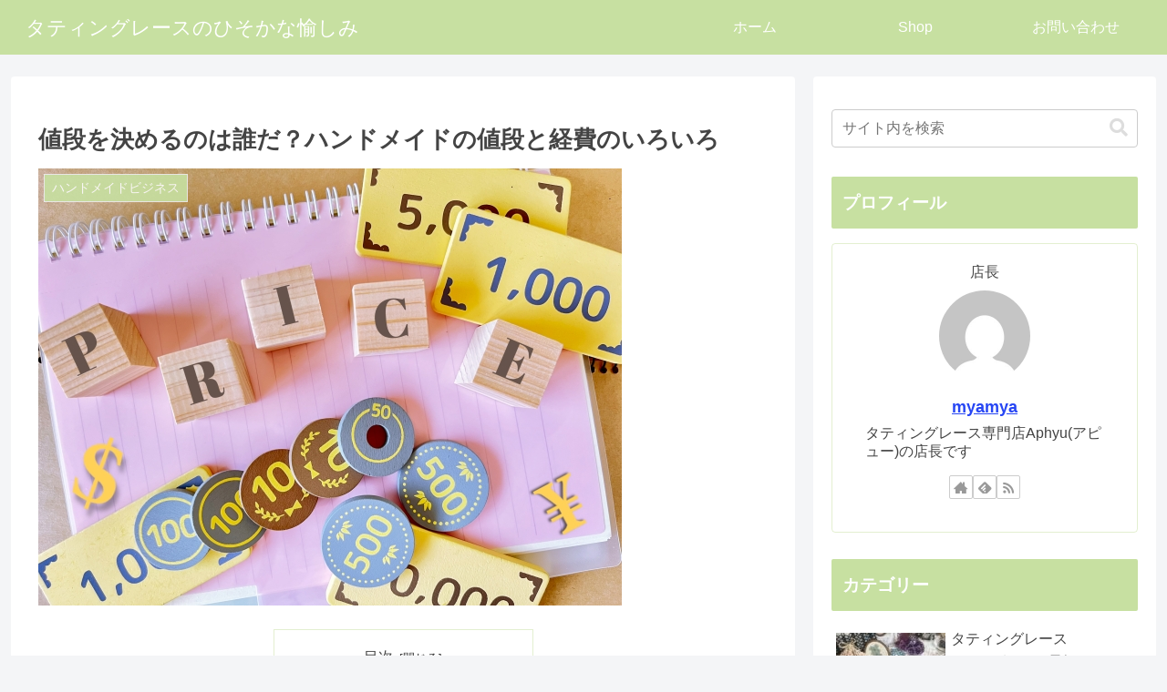

--- FILE ---
content_type: text/html; charset=utf-8
request_url: https://www.google.com/recaptcha/api2/aframe
body_size: -86
content:
<!DOCTYPE HTML><html><head><meta http-equiv="content-type" content="text/html; charset=UTF-8"></head><body><script nonce="KfxlGgVhw3LfMaW6-txaTQ">/** Anti-fraud and anti-abuse applications only. See google.com/recaptcha */ try{var clients={'sodar':'https://pagead2.googlesyndication.com/pagead/sodar?'};window.addEventListener("message",function(a){try{if(a.source===window.parent){var b=JSON.parse(a.data);var c=clients[b['id']];if(c){var d=document.createElement('img');d.src=c+b['params']+'&rc='+(localStorage.getItem("rc::a")?sessionStorage.getItem("rc::b"):"");window.document.body.appendChild(d);sessionStorage.setItem("rc::e",parseInt(sessionStorage.getItem("rc::e")||0)+1);localStorage.setItem("rc::h",'1769080038717');}}}catch(b){}});window.parent.postMessage("_grecaptcha_ready", "*");}catch(b){}</script></body></html>